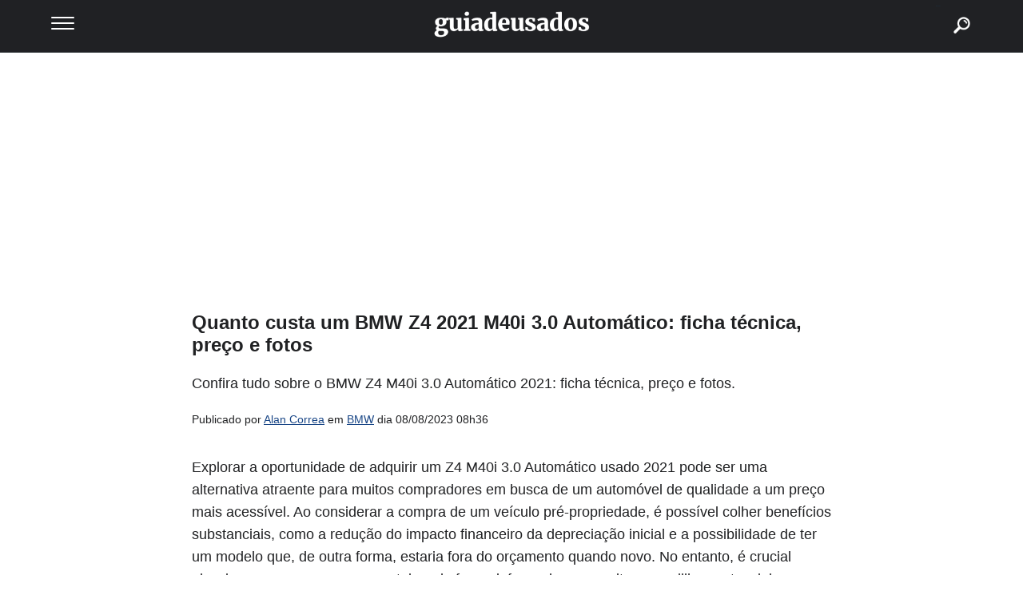

--- FILE ---
content_type: text/html; charset=UTF-8
request_url: https://guiadeusados.com.br/quanto-custa-um-bmw-z4-2021-m40i-3-0-automatico-ficha-tecnica-preco-e-fotos.html
body_size: 15080
content:


<!doctype html>
<html lang="pt-BR"><head>
    <meta charset="utf-8">
    
            
     <title>Quanto custa um BMW Z4 2021 M40i 3.0 Automático: ficha técnica, preço e fotos | Guia de usados - por Alan Correa</title>  
    
    <meta name="viewport" content="width=device-width, initial-scale=1">
    
    <link rel="apple-touch-icon" sizes="180x180" href="/mais/icones/apple-touch-icon.png">
	<link rel="icon" type="image/png" sizes="32x32" href="/mais/icones/favicon-32x32.png">
	<link rel="icon" type="image/png" sizes="16x16" href="/mais/icones/favicon-16x16.png">
	<link rel="icon" type="image/png" sizes="150x150" href="/mais/icones/150.png">
	<link rel="icon" href="/mais/icones/150.png">
	<link rel="manifest" href="/mais/icones/site.webmanifest">
	<link rel="mask-icon" href="/mais/icones/safari-pinned-tab.svg" color="#5bbad5">
	<link rel="shortcut icon" href="/mais/icones/favicon.ico">
	<meta name="msapplication-TileColor" content="#da532c">
	<meta name="msapplication-config" content="/mais/icones/browserconfig.xml">
	<meta name="theme-color" content="#1f4c98">
    
    <link rel="canonical" href="https://guiadeusados.com.br/quanto-custa-um-bmw-z4-2021-m40i-3-0-automatico-ficha-tecnica-preco-e-fotos.html" />
        
       
    <meta name="description" content="Confira tudo sobre o BMW Z4 M40i 3.0 Automático 2021: ficha técnica, preço e fotos.">
    <meta name="robots" content="max-image-preview:large">

    <meta name="robots" content="max-snippet:-1">
    <meta name="robots" content="max-video-preview:-1">
    <meta name="googlebot-news" content="index,follow,max-snippet:-1">
    <meta name="googlebot-image" content="index,follow,max-image-preview:large">
    <meta name="googlebot-smartphone" content="index,follow,max-snippet:-1,max-image-preview:large,max-video-preview:-1">
	<meta name="googlebot-desktop" content="index,follow,max-snippet:-1,max-image-preview:large,max-video-preview:-1">
	<meta name="googlebot-extended" content="allow">



    
    <meta name="google-adsense-account" content="ca-pub-6987853557141762">
    
    <meta property="og:title" content="Quanto custa um BMW Z4 2021 M40i 3.0 Automático: ficha técnica, preço e fotos"/> 
    <meta property="og:url" content="https://guiadeusados.com.br/quanto-custa-um-bmw-z4-2021-m40i-3-0-automatico-ficha-tecnica-preco-e-fotos.html"/> 
    <meta property="og:image" content="https://guiadeusados.com.br/wp-content/uploads/imgext/quanto_custa_um_bmw_z4_2021_m40i_3_0_automatico_ficha_tecnica_preco_e_fotosfoto_2023-08-08-11-36-28_246195395332921_guia-de-usados.webp"/> 
    <meta property="og:type" content="article"/> 
    <meta property="og:site_name" content="Guia de usados"/>
    
        
    
    
    <meta name="twitter:card" content="summary_large_image">
	<meta name="twitter:title" content="Quanto custa um BMW Z4 2021 M40i 3.0 Automático: ficha técnica, preço e fotos">
	<meta name="twitter:description" content="Confira tudo sobre o BMW Z4 M40i 3.0 Automático 2021: ficha técnica, preço e fotos.">
	<meta name="twitter:image" content="https://guiadeusados.com.br/wp-content/uploads/imgext/quanto_custa_um_bmw_z4_2021_m40i_3_0_automatico_ficha_tecnica_preco_e_fotosfoto_2023-08-08-11-36-28_246195395332921_guia-de-usados.webp">

    
    <link rel="alternate" type="application/rss+xml" href="https://guiadeusados.com.br/feed">
    
    <link rel="preconnect" href="https://i.ytimg.com">
    
    <link rel="amphtml" href="https://guiadeusados.com.br/quanto-custa-um-bmw-z4-2021-m40i-3-0-automatico-ficha-tecnica-preco-e-fotos.html?tipo=amp" />

           
    <style>
		body {color: #202123; padding:0 0 100px 0; margin: 0; background:#FFF; font-family: -apple-system, BlinkMacSystemFont, "Segoe UI", Roboto, "Helvetica Neue", Arial, sans-serif; }
		
		nav { width: 90%; float: left; display: block; position: fixed; padding: 0 5% 0 5%; top: 0; left: 0; height: 65px; border-bottom: 1px solid #3c4043; background: #202124; z-index: 9999;}

		#menuToggle { display: flex; flex-direction: column; position: relative; top: 21px; left: 0; z-index: 1; max-width: 500px; -webkit-user-select: none; user-select: none; }

		#menuToggle input { display: flex; width: 40px; height: 32px; position: absolute; cursor: pointer; opacity: 0; z-index: 2; }

		#menuToggle span { display: flex; width: 29px; height: 2px; margin-bottom: 5px; position: relative; background: #ffffff; border-radius: 3px; z-index: 1; transform-origin: 5px 0px; transition: transform 0.5s cubic-bezier(0.77,0.2,0.05,1.0), background 0.5s cubic-bezier(0.77,0.2,0.05,1.0), opacity 0.55s ease; }

		#menuToggle span:first-child { transform-origin: 0% 0%; }

		#menuToggle span:nth-last-child(2) { transform-origin: 0% 100%; }

		#menuToggle input:checked ~ span { opacity: 1; transform: rotate(45deg) translate(-3px, -1px); background: #36383F; }

		#menuToggle input:checked ~ span:nth-last-child(3) { opacity: 0; transform: rotate(0deg) scale(0.2, 0.2); }

		#menuToggle input:checked ~ span:nth-last-child(2) { transform: rotate(-45deg) translate(0, -1px); }

		#menu { position: fixed; width: 180px; height: 400px; box-shadow: 0 0 10px #85888C; margin: -50px 0 0 -50px; padding: 50px; padding-top: 125px; background-color: #FFF; -webkit-font-smoothing: antialiased; transform-origin: 0% 0%; transform: translate(-150%, 0); transition: transform 0.5s cubic-bezier(0.77,0.2,0.05,1.0); }

		#menu li { padding: 10px 0; transition-delay: 2s; }

		#menuToggle input:checked ~ ul { transform: none; } 
		
		a, a:visited {color: #194686;}		
		
		.ologo {width: 300px; position: absolute; top: 5px; left: 50%; margin: 0 0 0 -150px; overflow: hidden;}
		.ologo img {width: 100%; height: auto; float: left; display: block; margin: 0;}
		
		.searchb {width:50px; height:50px; float:right; right: 5%; display:block; position: absolute;  z-index: 99999;}
		.searchb a {width:50px; height:50px; float: left; display: block; text-decoration: none; background:url(https://carro.blog.br/wp-content/uploads/2024/12/icon-busca-png.webp) right center no-repeat; font-size:1px; color:#155d97; background-size:70% auto; margin:7px 5px 5px 5px;}
		
		.site {width: 90%; max-width: 800px; margin: 80px auto;}
		.site a, .site a:visited, .site ul a, .site ul a:visited, .site ol a, .site ol a:visited {color: #194686;}
		
		.site2 {width: 100%; float: left; display: block; margin: 0}
		
		.aimgp {width: 100%; float: left; display: block; margin: 0;}
		.aimgp img {width: 100%; height: auto; float: left; display: block; margin: 0; padding: 0;}
		
		.sitecont {width: 100%; float: left; display: block; margin: 0;}
		.sitecont img {width: 100%; height: auto; float: left; display: block; margin: 0; padding: 0;}
		
		.sitecont ul {width:90%; float:left; display:block; margin:10px 5% 10px 5%; padding: 0;}
		.sitecont ul li {width:100%; float:left; list-style: disc inside; margin:5px 0 15px 0;}
		.sitecont ol {width:90%; float:left; display:block; margin:10px 5% 10px 5%; padding: 0;}
		.sitecont ol li {width:100%; float:left; list-style: decimal-leading-zero inside; margin:5px 0 15px 0;}
		
		.sitecont h2 {width:100%; float:left; display:block; margin:15px 0 10px 0; padding: 0; font-size: 22px}
		.sitecont h3 {width:100%; float:left; display:block; margin:15px 0 10px 0; padding: 0; font-size: 18px}
		.sitecont h4 {width:100%; float:left; display:block; margin:15px 0 10px 0; padding: 0; font-size: 14px}
		.sitecont p {width:100%; float:left; display:block; margin:15px 0 10px 0; padding: 0; font-size: 18px; line-height: 28px; overflow: hidden;}
		
		.sitecont blockquote {width: 96%; float: left; display: block; border-top: 1px solid #617fbe; border-bottom: 1px solid #617fbe; padding: 10px 2%; margin: 30px 0; font-weight: bold; font-size: 20px;} 
		
		.sitecont .oresumo {width: 90%; height: auto; min-height: 180px;  contain: layout style paint; float: left; display: block; margin: 20px 0 30px 0; border-left: 5px solid #212121; padding: 20px 4% 10px 5%;}
		.sitecont .oresumo, .sitecont .oresumo * { font-size: 17px; line-height: 25px; }
		.sitecont .oresumo span img {display: none;}
		.sitecont .oresumo ul { margin: 0; padding: 0; }
		.sitecont .oresumo li { min-height: 22px; }
		.oresumo span[itemprop="name"] {display: none;}
		.oresumo img[itemprop="image"] {display: none;}
		.oresumo span[itemprop="offers"] {display: none;}
		.oresumo .some {display: none;} 
		
		.sitecont img {max-width: 99%; height: auto; float: left; display: block; margin:30px 0 0 0; padding: 0; border-radius:10px 10px 10px 0; box-shadow: rgba(0, 0, 0, 0.15) 0px 3px 3px 0px; border: 1px solid #000;}
		.sitecont figcaption {width: 94%; background: #FFF; background-image: linear-gradient(to right, #ccc , #FFF); float: left; display: block; padding: 10px 3%; margin: 0 0 30px 0; font-size: 14px; border-left: 2px solid #000; border-radius:0 0 0 10px; overflow: hidden;}

		.sitecont amp-video {max-width: 100%; aspect-ratio: 16 / 9; height: auto; margin:10px 0 10px; padding: 0; background: #000;}
		.sitecont amp-youtube {max-width: 100%; aspect-ratio: 16 / 9; height: auto; margin:10px 0 10px; padding: 0; background: #000; border-radius: 10px; overflow: hidden;}
		.sitecont iframe {width: 100%; max-width: 100%; aspect-ratio: 16 / 9; height: auto; margin:0; padding: 0; background: #000; overflow: hidden;}
		.sitecont .liteyt {border-radius: 10px; overflow: hidden;}
		
		
		.boxvideo {width: 90%; max-width: 800px; margin: 80px auto;}
		
		/*.itemimg video { width: 100%; aspect-ratio: 16 / 9; height: auto; float: left; display: block; margin: 40px 0 30px 0 !important; border-radius: 10px; padding: 0; object-fit: cover; max-width: 100%; }*/
		.itemimg video { width: 100%; height: auto; float: left; display: block; margin: 40px 0 30px 0 !important; border-radius: 10px; padding: 0; object-fit: cover; max-width: 100%; }
		
		.instagram-media { float: left !important; display: block !important; width: 100% !important; max-width: 800px !important; margin: 40px auto 10px !important; aspect-ratio: 9/16 !important; overflow: hidden !important; background: #000 !important; border-radius: 10px !important; } 
		.instagram-media * { overflow: hidden !important; max-width: 100% !important; height: auto !important; box-sizing: border-box !important; } 
		.instagram-media > div { overflow: hidden !important; max-width: 100% !important; width: 100% !important; height: 100% !important; position: absolute !important; top: 0; left: 0; right: 0; bottom: 0; margin: 0 !important; } 
		.instagram-media iframe, .instagram-media blockquote { border: none !important; box-shadow: none !important; margin: 0 !important; }

		
		.site2 h1 {width: 100%; float: left; display: block; margin: 20px 0; font-size: 24px; }
		
		.res {width: 100%; float: left; display: block; margin: 0 0 20px 0; font-size: 18px; line-height: 28px;}
		
		.infoc {width: 100%; float: left; display: block; margin: 0 0 20px 0; font-size: 14px; line-height: 22px;}
		
		.linkroda {width: 100%; float: left; display: block; margin: 25px 0 20px 0; padding: 20px 0 0 0; border-top: 1px solid #CCC; text-align: right; font-size: 12px;}
		.linkroda a {text-decoration: underline; color: #194686;}
		
		.footer {width: 100%; float: left; display: block; margin: 50px 0 160px 0; padding: 30px 0; font-size: 16px; text-align: center; color: #000; background: #CCC;}
		
		.relacionadosbox {width: 100%; max-width: 350px; margin: 0 auto;}
		.relacionados {width: 100%; float: left; display: block; margin: 40px 0;}
		
		.osrelaitem {width: 90%; float: left; display: block; padding: 20px 5% 20px 5%; margin: 0 0 30px 0; box-shadow: 0 0 0 1px #3c4043; border-radius:10px;}
		.osrelatitu {width: 65%; float: left; display: block; margin: 0 2% 0 0;}
		.osrelatitu a {font-size: 16px;}
		.osrelaimg {width: 30%; max-height: 60px; float: left; display: block; margin:0; overflow: hidden; border-radius:10px;}
		.osrelaimg img {width: 100%; height: auto; float: left; padding: 0; margin: -30px 0 0 0;}
		.boxnormal .osrelaimg {width: 30%; max-height: 60px; float: left; display: block; margin:0; overflow: hidden; border-radius:10px;}
		.boxnormal .osrelaimg img {width: 100%; height: auto; float: left; padding: 0; margin:0;}
		
		.osrelaitemmeio {width: 100%; float: left; display: block; padding: 0; margin: 20px 0 20px 0; box-shadow: 0 0 0 1px #3c4043; border-radius:10px; overflow: hidden; background: #FFF}
		.titmeio {width: 100%; float: left; display: block; background: #ff6600; color: #FFF; text-align: center; font-weight: bold; text-transform: uppercase; font-size: 24px; padding: 10px 0; margin: 0 0 20px 0}
		.osrelatitumeio {width: 55%; float: left; display: block; margin: 0 5% 15px 0;}
		.osrelatitumeio a {font-size: 18px; line-height: 24px; color: #194686 !important; font-weight: bold;}
		.osrelaimgmeio {width: 30%; max-height: 120px; float: left; display: block; margin:0 5% 20px 5%; overflow: hidden; border-radius:10px;}
		.osrelaimgmeio img {width: 100%; height: auto; float: left; padding: 0; margin: 0;} 
		
		.siteads {width:100%; float:left; display:block; margin:20px 0; text-align:center; padding:0;}
		.siteads2a {max-width: 600px; min-height: 250px; text-align: center; margin: 0 auto 0 auto;}
		
		.siteadsv2 {width:100%; float:left; display:block; margin:20px 0; text-align:center; padding:0;}
		.siteads2av2 {max-width: 600px; margin: 0 auto 0 auto;}
		
		.obtn1 {width:100%; float:left; display:block; padding: 20px 0; margin: 30px 0; box-shadow: 0 0 0 1px #3c4043; border-radius:10px;}
		.obtn2 {width:90%; float:left; display:block; margin:10px 5%; text-align:center;}
		.obtn2 a, .obtn2 a:visited {width:100%; float:left; display:block; padding:10px 0; background: #1868DC; color:#FFF; text-decoration:none; border-radius: 5px; box-shadow: 0 1px 3px rgba(0,0,0,0.12), 0 1px 2px rgba(0,0,0,0.24); transition: all 0.3s cubic-bezier(.25,.8,.25,1); overflow:hidden;}
		
		.obtn3 {width:90%; float:left; display:block; margin:10px 5%; text-align:center;}
		/*.obtn3 a, .obtn3 a:visited {width:100%; float:left; display:block; padding:10px 0; background: #25D366; color:#000; text-decoration:none; border-radius: 5px; box-shadow: 0 1px 3px rgba(0,0,0,0.12), 0 1px 2px rgba(0,0,0,0.24); transition: all 0.3s cubic-bezier(.25,.8,.25,1); overflow:hidden;}*/
		.obtn3 a, .obtn3 a:visited {width:100%; float:left; display:block; padding:10px 0; background: #d2122e; color:#FFF; text-decoration:none; border-radius: 5px; box-shadow: 0 1px 3px rgba(0,0,0,0.12), 0 1px 2px rgba(0,0,0,0.24); transition: all 0.3s cubic-bezier(.25,.8,.25,1); overflow:hidden;}
		
		.oautor {width: 100%; float: left; display: block; margin: 20px 0; padding: 20px 0 0 0; border-top: 1px solid #3c4043;}
		.oautorfoto {width: 20%; float: left; display: block; margin: 0; border-radius: 100px; overflow: hidden;}
		.oautorfoto img {width: 100%; float: left; display: block; margin: 0; padding: 0;}
		.oautorinfos {width: 65%; float: left; display: block; margin: 0 0 0 5%;}
		.oautornome {width: 100%; float: left; display: block; margin: 0 0 10px 0; font-size: 22px; }
		.oautordesc {width: 100%; float: left; display: block; margin: 0 0 10px 0; font-size: 14px; color: #212121;}
		
		
		
		.htmlddestaque {width: 100%; float: left; display: block; margin: 30px 0;}
		.htmlddestaque iframe {width: 100%; aspect-ratio: 16 / 9; height: auto; float: left; display: block;}
		
		.htmlddestaque ul {width:90%; float:left; display:block; margin:10px 5% 10px 5%; padding: 0;}
		.htmlddestaque ul li {width:100%; float:left; list-style: disc inside; margin:15px 0 15px 0;}
		.htmlddestaque a {color: #194686; font-size: 18px;}
		
		.imgddestaque {width: 100%; float: left; display: block; margin: 30px 0; overflow: hidden; border-radius:10px 10px 10px 10px; box-shadow: rgba(0, 0, 0, 0.15) 0px 3px 3px 0px; border: 1px solid #000;}
		.imgddestaque img {max-width: 100%; min-width: 100%; height: auto; float: left; display: block; margin:0 0 0 0; padding: 0;}
		
		/* Box de Destaques - Estilo Discover */
		.destaques-box { width: 98%; float: left; display: block; background-color: #fff8e1; border: 2px solid #ffecb3; border-radius: 10px; padding: 20px 2%; margin: 30px 0 0 0; box-shadow: 0 4px 6px rgba(0,0,0,0.02); }

		.titu-destaque { font-size: 18px; font-weight: 800; color: #ff6f00; text-transform: uppercase; margin-bottom: 15px; border-bottom: 2px solid #ffe0b2; padding-bottom: 5px; }

		.destaques-box ul { list-style: none; padding: 0; margin: 0; }

		.destaques-box li { margin-bottom: 12px; border-bottom: 1px dashed #ffe0b2; padding-bottom: 8px; }

		.destaques-box li:last-child { border-bottom: none; }

		.destaques-box a { text-decoration: none; color: #194686 !important; font-weight: 600; font-size: 16px; display: block; transition: color 0.2s; white-space: nowrap; overflow: hidden; text-overflow: ellipsis; }

		.destaques-box a:hover { color: #d84315; }

		.seta { margin-right: 5px; }
		
		table { width: 100%; border-collapse: collapse; margin-bottom: 1.5rem; font-family: "Segoe UI", Roboto, Arial, sans-serif; font-size: 15px; line-height: 1.4; background-color: #fff; box-shadow: 0 1px 3px rgba(0,0,0,0.08); border-radius: 8px; overflow: hidden; }

		th { background-color: #f5f7fa; color: #333; text-align: left; font-weight: 600; padding: 10px 14px; width: 40%; border-bottom: 1px solid #e1e5ea; vertical-align: top; }

		td { padding: 10px 14px; border-bottom: 1px solid #e1e5ea; color: #444; }

		tr:last-child th, tr:last-child td { border-bottom: none; }
		
		#itenscat {width: 20%;}
		#compcar1 {width: 40%;}
		#compcar2 {width: 40%;}


		@media (max-width: 768px) {
		table, thead, tbody, tr, th, td { display: block; }

		table { box-shadow: none; border-radius: 0; }

		tr { margin-bottom: 12px; border: 1px solid #e1e5ea; border-radius: 6px; overflow: hidden; }

		th { background-color: #f5f5f5; border-bottom: 1px solid #ddd; padding: 10px; width: 100%; font-size: 14px; }

		td { padding: 10px; font-size: 14px; border-bottom: none; background: #fff; }

		tr td::before { content: attr(data-label); display: block; font-weight: 600; color: #555; margin-bottom: 4px; }
			
		}
		
		#ficha-oculta { display: block; overflow: hidden; max-height: 0; opacity: 0; transition: max-height 1.5s ease-in-out, opacity 1s ease-in-out; }
		#ficha-oculta.escondex-visivel { float: left; display: block; max-height: 88000px !important; opacity: 1 !important; } 
		.escondex-wrap { width: 100%; float: left; margin-top: -100px; height: 80px; z-index: 99; background: linear-gradient(2deg, rgba(42, 123, 155, 1) 0%, rgba(87, 199, 133, 1) 12%, rgba(237, 221, 83, 0) 57%); display: flex; align-items: flex-end; justify-content: center; pointer-events: none; border-bottom: 5px solid #15273f; transition: opacity 0.5s ease; }
		.btn-escondex { pointer-events: auto; background-color: #1967D2; color: #FFF; border: 1px solid #1967D2; font-family: Roboto, Arial, sans-serif; font-size: 22px; font-weight: 500; padding: 10px 30px; border-radius: 50px; cursor: pointer; box-shadow: 0 2px 5px rgba(0,0,0,0.2); transition: all 0.2s; }
		.btn-escondex:hover { background-color: #174EA6; box-shadow: 0 4px 8px rgba(0,0,0,0.2); transform: translateY(-1px); }
		
		.xoads {width: 100%; float: left; display: block; margin: 20px 0 50px 0; padding: 20px 0; border-top: 1px solid #ccc; border-bottom: 1px solid #ccc; text-align: center;}
	  
	</style>
             
            
    <script type="application/ld+json">
	{
	  "@context": "https://schema.org",
	  "@type": "NewsArticle",
	  "headline": "Quanto custa um BMW Z4 2021 M40i 3.0 Automático: ficha técnica, preço e fotos",
	  "description": "Confira tudo sobre o BMW Z4 M40i 3.0 Automático 2021: ficha técnica, preço e fotos.",
	  "isAccessibleForFree": true,
	  "url": "https://guiadeusados.com.br/quanto-custa-um-bmw-z4-2021-m40i-3-0-automatico-ficha-tecnica-preco-e-fotos.html",
	  "author": {
		"@type": "Person",
		"name": "Alan Correa",
		"url": "https://guiadeusados.com.br/author/alan-correa"
	  },
	  "publisher": {
		"@type": "Organization",
		"name": "Guia de usados",
		"logo": {
		  "@type": "ImageObject",
		  "url": "https://guiadeusados.com.br/plus/icones/512.png",
		  "width": 512,
		  "height": 512
		}
	  },
	  "mainEntityOfPage": {
		"@type": "WebPage",
		"@id": "https://guiadeusados.com.br/quanto-custa-um-bmw-z4-2021-m40i-3-0-automatico-ficha-tecnica-preco-e-fotos.html"
	  },
	  "datePublished": "2023-08-08T08:36:28-03:00",
	  "dateModified": "2023-08-08T08:36:28-03:00",
	  "image": {
		"@type": "ImageObject",
		"url": "https://guiadeusados.com.br/wp-content/uploads/imgext/quanto_custa_um_bmw_z4_2021_m40i_3_0_automatico_ficha_tecnica_preco_e_fotosfoto_2023-08-08-11-36-28_246195395332921_guia-de-usados.webp",
		"width": 1113,
		"height": 626	  }
	  	  	  	}
	</script>

	




    
    <!--<script> window.addEventListener("load", function () { var s = document.createElement("script"); s.src = "https://news.google.com/swg/js/v1/swg-basic.js"; s.type = "application/javascript"; s.async = true; s.onload = function () { (self.SWG_BASIC = self.SWG_BASIC || []).push(function (basicSubscriptions) { basicSubscriptions.init({ type: "NewsArticle", isPartOfType: ["Product"], isPartOfProductId: "CAownLbXCw:openaccess", clientOptions: { theme: "light", lang: "pt-BR" }, }); }); }; document.body.appendChild(s); }); </script>-->
    
        
    <!--<script async src="https://www.googletagmanager.com/gtag/js?id=G-JY1T5NXYVQ"></script>
	<script>
	window.dataLayer = window.dataLayer || [];
	function gtag(){dataLayer.push(arguments);}
	gtag('js', new Date());
	gtag('config', 'G-JY1T5NXYVQ');
	</script> -->
    
    <!--<script type="module"> document.addEventListener("DOMContentLoaded", () => { const script = document.createElement("script"); script.type = "module"; script.async = true; script.src = "https://cdn.jsdelivr.net/npm/lite-youtube-embed@0.1.0/src/lite-yt-embed.js"; document.body.appendChild(script); }); </script>-->
    <!--<script async defer type="module" src="https://cdn.jsdelivr.net/npm/lite-youtube-embed@0.1.0/src/lite-yt-embed.js"></script>-->
	<style> lite-youtube { background-color: #000; position: relative; display: block; contain: content; background-position: center center; background-size: cover; cursor: pointer; max-width: 720px; } /* gradient */ lite-youtube::before { content: ''; display: block; position: absolute; top: 0; background-image: url([data-uri]); background-position: top; background-repeat: repeat-x; height: 60px; padding-bottom: 50px; width: 100%; transition: all 0.2s cubic-bezier(0, 0, 0.2, 1); } /* responsive iframe with a 16:9 aspect ratio thanks https://css-tricks.com/responsive-iframes/ */ lite-youtube::after { content: ""; display: block; padding-bottom: calc(100% / (16 / 9)); } lite-youtube > iframe { width: 100%; height: 100%; position: absolute; top: 0; left: 0; } /* play button */ lite-youtube > .lty-playbtn { width: 68px; height: 48px; position: absolute; transform: translate3d(-50%, -50%, 0); top: 50%; left: 50%; z-index: 1; /* YT's actual play button svg */ background-image: url('data:image/svg+xml;utf8,<svg xmlns="http://www.w3.org/2000/svg" version="1.1" viewBox="0 0 68 48"><path fill="%23f00" fill-opacity="0.8" d="M66.52,7.74c-0.78-2.93-2.49-5.41-5.42-6.19C55.79,.13,34,0,34,0S12.21,.13,6.9,1.55 C3.97,2.33,2.27,4.81,1.48,7.74C0.06,13.05,0,24,0,24s0.06,10.95,1.48,16.26c0.78,2.93,2.49,5.41,5.42,6.19 C12.21,47.87,34,48,34,48s21.79-0.13,27.1-1.55c2.93-0.78,4.64-3.26,5.42-6.19C67.94,34.95,68,24,68,24S67.94,13.05,66.52,7.74z"></path><path d="M 45,24 27,14 27,34" fill="%23fff"></path></svg>'); filter: grayscale(100%); transition: filter .1s cubic-bezier(0, 0, 0.2, 1); } lite-youtube:hover > .lty-playbtn { filter: none; } /* Post-click styles */ lite-youtube.lyt-activated { cursor: unset; } lite-youtube.lyt-activated::before, lite-youtube.lyt-activated > .lty-playbtn { opacity: 0; pointer-events: none; } </style>
    
         
  </head>
  <body>
          
  <nav role="navigation">
	<div class="ologo"><a href="/" > 
		<!--<img loading="lazy" decoding="async" src="https://guiadeusados.com.br/wp-content/uploads/2025/11/guiadeusados.webp" alt="Guia de usados" width="500" height="83" srcset="https://guiadeusados.com.br/wp-content/uploads/2025/11/guiadeusados.webp 900w, https://guiadeusados.com.br/wp-content/uploads/2025/11/guiadeusados-500x83.webp 350w, https://guiadeusados.com.br/wp-content/uploads/2025/11/guiadeusados-150x25.webp 150w" sizes="(max-width: 900px) 100vw, 900px">-->
		<img loading="lazy" decoding="async" src="https://guiadeusados.com.br/wp-content/uploads/2025/11/guiadeusados.webp" alt="Guia de usados" width="500" height="83" srcset=" https://guiadeusados.com.br/wp-content/uploads/2025/11/guiadeusados-150x25.webp 150w, https://guiadeusados.com.br/wp-content/uploads/2025/11/guiadeusados-500x83.webp 350w, https://guiadeusados.com.br/wp-content/uploads/2025/11/guiadeusados.webp 900w " sizes="(max-width: 480px) 60vw, (max-width: 768px) 300px, 300px" >
	</a></div>
	<div class="searchb"><a href="/?tipo=busca" aria-label="Buscar no site">buscar</a></div>
	<div id="menuToggle">
	  <input type="checkbox" name="omenu" aria-label="Abrir Menu Principal" />
		<span></span>
		<span></span>
		<span></span>
	<ul id="menu">
	  <li><a href="/">Home</a></li>
	  <li><a href="https://guiadeusados.com.br/guia-de-usados-seu-portal-completo-para-comprar-e-vender-carros-usados.html">Sobre</a></li>
	  <li><a href="/montadoras">Montadoras</a></li>
	  <li><a href="/mais">Web Stories</a></li>
	  <li><a href="https://guiadeusados.com.br/politica-de-privacidade.html">Política de Privacidade</a></li>
	  <li><a href="https://guiadeusados.com.br/contato.html" target="_blank">Contato</a></li>
	</ul>
	</div>
</nav>
  
  
  	  
  	<div class="site" role="main">	
	<div class="site2">	
 		
				<div class="siteads"><div class="siteads2a">
			<!-- materias topo carro.blog.br 02102024 --> <ins class="adsbygoogle" style="display:block" data-ad-client="ca-pub-6987853557141762" data-ad-slot="8167664086" data-ad-format="auto" data-full-width-responsive="true"></ins> <script> (adsbygoogle = window.adsbygoogle || []).push({}); </script>
		</div></div> 
		  		
	  <div class="sitetit"><h1 class="entry-title" itemprop="name">Quanto custa um BMW Z4 2021 M40i 3.0 Automático: ficha técnica, preço e fotos</h1></div>
	  
	  	  
	  
	  
	  <div class="res">Confira tudo sobre o BMW Z4 M40i 3.0 Automático 2021: ficha técnica, preço e fotos.</div>
	  
	  <div class="infoc" itemscope itemtype="http://schema.org/Article">
		Publicado por <a href="/author/alan-correa" target="_blank" itemprop="author">Alan Correa</a> em <a href="https://guiadeusados.com.br/bmw">BMW</a> dia 
		<time itemprop="datePublished" datetime="2023-08-08T08:36:28-03:00">
			08/08/2023 08h36		</time>
					</div>

	  <!--<div class="aimgp"><img fetchpriority="low" src="https://guiadeusados.com.br/wp-content/uploads/imgext/quanto_custa_um_bmw_z4_2021_m40i_3_0_automatico_ficha_tecnica_preco_e_fotosfoto_2023-08-08-11-36-28_246195395332921_guia-de-usados.webp"  alt="Quanto custa um BMW Z4 2021 M40i 3.0 Automático: ficha técnica, preço e fotos" width="1113" height="626"></div>-->
 	  
  	  <div class="sitecont">
  	  		  
	  	<!--<div class="destaques-box">
			<div class="titu-destaque">⚡ Destaques de hoje</div>
			<ul>
										<li>
							<a href="https://guiadeusados.com.br/web-stories/toyota-etios-2017-tabela-fipe" target="_self" title="Toyota Etios 2017 tabela fipe">
								<span class="seta">👉</span> Toyota Etios 2017 tabela fipe							</a>
						</li>
											<li>
							<a href="https://guiadeusados.com.br/web-stories/qual-o-consumo-do-onix-1-0-joy-2019" target="_self" title="Qual o consumo do Onix 1.0 joy 2019?">
								<span class="seta">👉</span> Qual o consumo do Onix 1.0 joy 2019?							</a>
						</li>
											<li>
							<a href="https://guiadeusados.com.br/web-stories/fiat-palio-attractive-1-4-2014-ficha-tecnica-consumo-e-preco" target="_self" title="Fiat Palio Attractive 1.4 2014: Ficha técnica, consumo e preço">
								<span class="seta">👉</span> Fiat Palio Attractive 1.4 2014: Ficha técnica, consumo e preço							</a>
						</li>
											<li>
							<a href="https://guiadeusados.com.br/web-stories/stepway-1-6-2015-o-suv-de-r-41-mil-que-ignora-buracos-e-manutencao" target="_self" title="Stepway 1.6 2015: O SUV de R$ 41 mil que ignora buracos e manutenção">
								<span class="seta">👉</span> Stepway 1.6 2015: O SUV de R$ 41 mil que ignora buracos e manutenção							</a>
						</li>
											<li>
							<a href="https://guiadeusados.com.br/web-stories/qual-o-valor-de-um-fiat-palio-fire-1-0-2015" target="_self" title="Qual o valor de um Fiat Palio Fire 1.0 2015?">
								<span class="seta">👉</span> Qual o valor de um Fiat Palio Fire 1.0 2015?							</a>
						</li>
											<li>
							<a href="https://guiadeusados.com.br/web-stories/ecosport-freestyle-1-5-2018-faz-128-km-l-na-estrada-veja-ficha" target="_self" title="EcoSport Freestyle 1.5 2018 faz 12,8 km/l na estrada? Veja ficha">
								<span class="seta">👉</span> EcoSport Freestyle 1.5 2018 faz 12,8 km/l na estrada? Veja ficha							</a>
						</li>
								</ul>
		</div>-->
 	  	
    	    	
  	  	<p>Explorar a oportunidade de adquirir um Z4 M40i 3.0 Automático usado 2021 pode ser uma alternativa atraente para muitos compradores em busca de um automóvel de qualidade a um preço mais acessível. Ao considerar a compra de um veículo pré-propriedade, é possível colher benefícios substanciais, como a redução do impacto financeiro da depreciação inicial e a possibilidade de ter um modelo que, de outra forma, estaria fora do orçamento quando novo. No entanto, é crucial abordar esse processo com cautela e de forma informada, para evitar armadilhas potenciais e garantir que a escolha seja realmente vantajosa.</p>
<p>Apesar das vantagens econômicas que um Z4 M40i 3.0 Automático usado 2021 pode oferecer, os compradores devem estar cientes dos desafios inerentes à compra de um veículo já utilizado. É essencial realizar uma inspeção minuciosa para identificar qualquer desgaste ou danos ocultos, bem como obter um histórico detalhado do veículo para entender melhor sua procedência e possíveis problemas passados. Além disso, negociar com o vendedor de forma estratégica é fundamental para garantir um preço justo e equitativo. Ao pesar prós e contras, é possível fazer uma escolha bem informada e aproveitar todos os benefícios que um Z4 M40i 3.0 Automático usado 2021 pode oferecer.</p>
<h2>Ficha técnica</h2>
<img decoding="async" src="https://guiadeusados.com.br/wp-content/uploads/imgext/quanto_custa_um_bmw_z4_2021_m40i_3_0_automatico_ficha_tecnica_preco_e_fotosfoto_2023-08-08-11-36-28_246195395332921_guia-de-usados.webp" alt="Z4 M40i 3.0 Automático" /><figcaption id="caption-attachment-40" class="wp-caption-text">Z4 M40i 3.0 Automático</figcaption>
<h3>Motorização</h3>
<ul>
<li>Motorização: 3.0</li>
<li>Combustível: Gasolina</li>
<li>Potência (cv): 340 (G)</li>
<li>Torque (kgf.m): 51.0 (G)</li>
<li>Velocidade máxima (km/h): 250</li>
<li>Tempo 0-100 (s): 4.5 (G)</li>
<li>Consumo cidade (km/l): 6.5 (G)</li>
<li>Consumo estrada (km/l): 11 (G)</li>
<li>Câmbio: N/C</li>
<li>Tração: Traseira</li>
<li>Direção: Eletro-hidráulica</li>
<li>Suspensão dianteira: Suspensão tipo McPherson, roda tipo independente e molas helicoidal</li>
<li>Suspensão traseira: Suspensão tipo multibraço, roda tipo independente e mola helicoidal</li>
<li>Freios dianteiros: Dois freios à disco ventilados</li>
<li>Freios traseiros: Dois freios à disco ventilados</li>
</ul>
<h3>Dimensões</h3>
<ul>
<li>Altura (mm): 1304</li>
<li>Largura (mm): 1864</li>
<li>Comprimento (mm): 4324</li>
<li>Peso (kg): 1535</li>
<li>Tanque (L): 52</li>
<li>Entre-eixos (mm): 2470</li>
<li>Porta-Malas (L): 281</li>
<li>Ocupantes: 2</li>
</ul>
<h3>Segurança</h3>
<ul>
<li>Adaptado para pcd: Não Tem</li>
<li>Airbag central: Não Tem</li>
<li>Airbag de capô: Não Tem</li>
<li>Airbag de joelho: Não Tem</li>
<li>Airbag duplo frontal: Tem</li>
<li>Airbag motorista: Tem</li>
<li>Airbags de cortina: Não Tem</li>
<li>Airbags laterais: Tem</li>
<li>Airbags traseiros: Não Tem</li>
<li>Alarme: Não Tem</li>
<li>Alerta de cinto para condutor: Não Tem</li>
<li>Alerta de cinto para passageiro da primeira fila: Não Tem</li>
<li>Alerta de cinto para todos os ocupantes	: Não Tem</li>
<li>Alerta de mudança de faixa: Não Tem</li>
<li>Alerta de ponto cego: Não Tem</li>
<li>Alerta de tráfego traseiro cruzado: Não Tem</li>
<li>Ancoragem de cadeiras infantis: Não Tem</li>
<li>Apoio de cabeça para passageiros da segunda fileira: Não Tem</li>
<li>Assistente de descida: Não Tem</li>
<li>Assistente de manutenção de faixa: Não Tem</li>
<li>Auto hold: Não Tem</li>
<li>Brake light: Não Tem</li>
<li>Calha de chuva: Não Tem</li>
<li>Cintos três-pontos para todos os ocupantes: Não Tem</li>
<li>Controle de tração: Tem</li>
<li>Controle eletrônico de estabilidade (esc): Não Tem</li>
<li>Distribuição eletrônica de frenagem (ebd): Tem</li>
<li>Faróis com projetor: Não Tem</li>
<li>Freios abs: Tem</li>
<li>Frenagem autônoma de emergência (aeb): Não Tem</li>
<li>Kit visibilidade: Não Tem</li>
<li>Sensor de estacionamento traseiro: Não Tem</li>
<li>Trava multilock: Não Tem</li>
</ul>
<h3>Conforto</h3>
<ul>
<li>7 lugares: Não Tem</li>
<li>Acendimento automático dos faróis: Não Tem</li>
<li>Ar quente: Não Tem</li>
<li>Ar-condicionado: Tem</li>
<li>Banco do motorista com ajuste elétrico: Não Tem</li>
<li>Banco do motorista com aquecimento: Não Tem</li>
<li>Banco do passageiro com ajuste elétrico: Não Tem</li>
<li>Banco traseiro bipartido: Não Tem</li>
<li>Banco traseiro rebatível: Não Tem</li>
<li>Bancos dianteiros com aquecimento: Não Tem</li>
<li>Bloqueio de diferencial: Não Tem</li>
<li>Chave canivete: Não Tem</li>
<li>Chave presencial: Não Tem</li>
<li>Câmbio automático: Tem</li>
<li>Descanso de braço na primeira fileira: Não Tem</li>
<li>Direção elétrica: Tem</li>
<li>Direção hidráulica: Não Tem</li>
<li>Encostos de cabeça no banco traseiro: Não Tem</li>
<li>Estepe integral: Não Tem</li>
<li>Estepe temporário: Não Tem</li>
<li>Kit de reparo emergencial dos pneus: Não Tem</li>
<li>Luz de cortesia no porta-luvas: Não Tem</li>
<li>Luz de cortesia no porta-malas: Não Tem</li>
<li>Partida por botão: Não Tem</li>
<li>Pneus de baixa resistência à rolagem: Não Tem</li>
<li>Pneus de uso misto: Não Tem</li>
<li>Pneus de uso off-road: Não Tem</li>
<li>Pneus run flat: Não Tem</li>
<li>Porta-copos: Não Tem</li>
<li>Regulagem de altura do facho dos faróis: Não Tem</li>
<li>Retrovisor interno com câmera: Não Tem</li>
<li>Retrovisor interno eletrocrômico: Não Tem</li>
<li>Retrovisores com rebatimento elétrico: Não Tem</li>
<li>Retrovisores elétricos: Tem</li>
<li>Saídas de ar-condicionado na segunda fileira: Não Tem</li>
<li>Seta no retrovisor: Não Tem</li>
<li>Travas elétricas: Tem</li>
<li>Tração 4&#215;4 reduzida: Não Tem</li>
<li>Tração dianteira: Não Tem</li>
<li>Tração traseira: Não Tem</li>
<li>Trio elétrico: Não Tem</li>
<li>Vidros elétricos dianteiros antiesmagamento: Não Tem</li>
<li>Vidros elétricos dianteiros one touch: Não Tem</li>
<li>Vidros elétricos traseiros antiesmagamento: Não Tem</li>
<li>Vidros elétricos traseiros one touch: Não Tem</li>
<li>Volante com regulagem de altura: Tem</li>
<li>Volante com regulagem de altura e profundidade: Não Tem</li>
<li>Volante multifuncional: Não Tem</li>
</ul>
<h3>Som</h3>
<ul>
<li>Bluetooth: Não Tem</li>
<li>Cd player: Não Tem</li>
<li>Cd player com mp3: Não Tem</li>
<li>Central multimídia: Tem</li>
<li>Entradas usb: Tem</li>
<li>Mylink: Não Tem</li>
<li>Rádio: Tem</li>
<li>Toca fitas: Não Tem</li>
</ul>
<h3>Bancos</h3>
<ul>
<li>Banco do motorista com regulagem de altura: Não Tem</li>
<li>Bancos de couro: Tem</li>
</ul>
<h3>Janelas</h3>
<ul>
<li>Desembaçador traseiro: Não Tem</li>
<li>Limpador traseiro: Não Tem</li>
<li>Teto solar: Não Tem</li>
<li>Vidros elétricos dianteiros: Tem</li>
<li>Vidros elétricos traseiros: Não Tem</li>
</ul>
<h3>Outros</h3>
<ul>
<li>Aerofólio: Não Tem</li>
<li>Ajuste elétrico dos retrovisores: Não Tem</li>
<li>Android auto: Não Tem</li>
<li>Android auto sem fio: Não Tem</li>
<li>Apple carplay: Não Tem</li>
<li>Apple carplay sem fio: Não Tem</li>
<li>Ar-condicionado digital: Não Tem</li>
<li>Ar-condicionado digital de 2 zonas: Não Tem</li>
<li>Ar-condicionado digital de 3 zonas: Não Tem</li>
<li>Assistente de subida em rampa: Não Tem</li>
<li>Barras longitudinais no teto: Não Tem</li>
<li>Capa de banco: Não Tem</li>
<li>Capota marítima: Não Tem</li>
<li>Carregador de celular por indução: Não Tem</li>
<li>Caçamba de fibra: Não Tem</li>
<li>Cluster digital: Não Tem</li>
<li>Computador de bordo: Tem</li>
<li>Computador de bordo digital: Não Tem</li>
<li>Câmera 360º: Não Tem</li>
<li>Câmera de ré: Não Tem</li>
<li>Entrada usb no banco de trás: Não Tem</li>
<li>Espelhamento de celular: Não Tem</li>
<li>Farol alto automático: Não Tem</li>
<li>Farol de neblina: Não Tem</li>
<li>Faróis de laser: Não Tem</li>
<li>Faróis de led: Não Tem</li>
<li>Faróis de led matrix: Não Tem</li>
<li>Faróis de xenônio: Não Tem</li>
<li>Fixação para cadeirinhas infantis (isofix): Não Tem</li>
<li>Friso lateral: Não Tem</li>
<li>Gps: Não Tem</li>
<li>Kit gnv: Não Tem</li>
<li>Kit multimídia com tv: Não Tem</li>
<li>Lanternas traseiras de led: Não Tem</li>
<li>Leitor de placa: Não Tem</li>
<li>Limitador de velocidade: Não Tem</li>
<li>Luz de condução diurna (drl): Não Tem</li>
<li>Para-choque na cor do veículo: Não Tem</li>
<li>Park assist paralelo: Não Tem</li>
<li>Park assist perpendicular: Não Tem</li>
<li>Piloto automático adaptativo (acc): Tem</li>
<li>Protetor de caçamba: Não Tem</li>
<li>Rodas de aço com calotas: Não Tem</li>
<li>Rodas de liga leve: Tem</li>
<li>Sensor crepuscular: Não Tem</li>
<li>Sensor de chuva: Não Tem</li>
<li>Sensor de estacionamento dianteiro: Tem</li>
<li>Sensor de estacionamento lateral: Não Tem</li>
<li>Sensor de farol: Não Tem</li>
<li>Sistema de conectividade: Não Tem</li>
<li>Start-stop: Não Tem</li>
<li>Teto panorâmico: Não Tem</li>
<li>Tração 4&#215;4: Não Tem</li>
<li>Volante com acabamento em couro: Não Tem</li>
<li>Wi-fi: Não Tem</li>
</ul>
<h2>Preço do Z4 M40i 3.0 Automático 2021</h2>
<p>O Z4 M40i 3.0 Automático é um carro usado que oferece excelente custo-benefício. Se você está considerando adquirir um veículo confiável e econômico, o Z4 M40i 3.0 Automático pode ser uma ótima opção para você. Com um preço aproximado de R$ 471.950, esse carro usado oferece conforto, desempenho e tecnologia para tornar suas viagens mais agradáveis. Seja para uso urbano ou em longas jornadas, o Z4 M40i 3.0 Automático certamente atenderá às suas necessidades. Consulte um revendedor ou particular para obter mais informações sobre esse excelente negócio. Invista em qualidade e faça do Z4 M40i 3.0 Automático usado o seu próximo companheiro de estrada!</p>
  	  	
  	  				<div class="oautor">
				<div class="oautorfoto">
					<img src="https://carro.blog.br/wp-content/uploads/2025/04/alan-correa-1.webp" srcset="https://carro.blog.br/wp-content/uploads/2025/04/alan-correa-1.webp 576w, https://carro.blog.br/wp-content/uploads/2025/04/alan-correa-1-350x350.webp 350w, https://carro.blog.br/wp-content/uploads/2025/04/alan-correa-1-96x96.webp 96w, https://carro.blog.br/wp-content/uploads/2025/04/alan-correa-1-150x150.webp 150w" sizes="(max-width: 120px) 100vw, 120px" width="" height="" decoding="async" loading="lazy" alt="Alan Corrêa" >
				</div> 

				<div class="oautorinfos">
				<div class="oautornome">Alan Correa</div>
				<div class="oautordesc">Jornalista automotivo (MTB: 0075964/SP) e analista de mercado. Especialista em traduzir a engenharia de lançamentos e monitorar a desvalorização de usados. No Carro.Blog.br, assina testes técnicos e guias de compra com foco em durabilidade e custo-benefício.</div>
				<div class="oautorlinks"><a href="/author/alan-correa" target="_blank">Perfil</a> | <a href="https://guiadeusados.com.br/contato.html" target="_blank">Contato</a> | <a href="https://www.instagram.com/carro.blog.br/" target="_blank">Instagram</a> | <a href="https://www.linkedin.com/in/alancorrea/" target="_blank">LinkedIn</a></div>
				</div>
			</div>
		 
  	  	
    	<!--<div class="obtn1">
  	  	<div class="obtn2">
  	  		    			<a target="_blank" href="/?via=rand-2">Veja todas as notícias de hoje</a>
    		 
    	</div>
    	<div class="obtn3">
    		<a target="_blank" href="https://api.whatsapp.com/send?text=Olha isso: Quanto custa um BMW Z4 2021 M40i 3.0 Automático: ficha técnica, preço e fotos - https://guiadeusados.com.br/quanto-custa-um-bmw-z4-2021-m40i-3-0-automatico-ficha-tecnica-preco-e-fotos.html?via=wp">Mandar no Whatsapp</a>
		</div>
    	</div>-->
    	
  
  	  	
	  </div>
   		
   	  <div class="linkroda"><a href="/">Home</a> | <a href="https://guiadeusados.com.br/guia-de-usados-seu-portal-completo-para-comprar-e-vender-carros-usados.html">Sobre</a> | <a href="https://guiadeusados.com.br/contato.html" target="_blank">Reportar Erro</a> | <a href="https://guiadeusados.com.br/politica-de-privacidade.html">Privacidade</a> | <a href="https://guiadeusados.com.br/contato.html" target="_blank">Contato</a></div>
   	  
   	  <div class="relacionadosbox">
   	  <div class="relacionados">
   	     	  	
   	  	   	  
   	  	
			<div class="osrelaitem boxnormal">
				<div class="osrelatitu">
					<a href="https://guiadeusados.com.br/ford-ka-se-plus-1-0-2015-preco-ficha-tecnica-consumo-equipamentos-e-fotos-hatch-economico-no-dia-a-dia-e-com-boa-autonomia-urbana.html?via=materia" aria-label="Ford Ka SE Plus 1.0 2015: Preço, Ficha técnica, Consumo, Equipamentos e Fotos; hatch econômico no dia a dia e com boa autonomia urbana" >Ford Ka SE Plus 1.0 2015: Preço, Ficha técnica, Consumo, Equipamentos e Fotos; hatch econômico no dia a dia e com boa autonomia urbana</a>
				</div>
				<div class="osrelaimg">
					<a href="https://guiadeusados.com.br/ford-ka-se-plus-1-0-2015-preco-ficha-tecnica-consumo-equipamentos-e-fotos-hatch-economico-no-dia-a-dia-e-com-boa-autonomia-urbana.html?via=materia" aria-label="Ford Ka SE Plus 1.0 2015: Preço, Ficha técnica, Consumo, Equipamentos e Fotos; hatch econômico no dia a dia e com boa autonomia urbana" ><img loading="lazy" decoding="async" src="https://guiadeusados.com.br/wp-content/uploads/2026/01/Ford-Ka-SE-Plus-1.0-2015-7-1-350x219.webp" alt="Ford Ka SE Plus 1.0 2015: Preço, Ficha técnica, Consumo, Equipamentos e Fotos; hatch econômico no dia a dia e com boa autonomia urbana" class="not-transparent size-full wp-image-20265" width="350" height="219" srcset="https://guiadeusados.com.br/wp-content/uploads/2026/01/Ford-Ka-SE-Plus-1.0-2015-7-1-350x219.webp 350w" sizes="(max-width: 350px) 100vw, 350px" style="aspect-ratio: 350/219;"></a>
				</div>
			</div>

			
			<div class="osrelaitem boxnormal">
				<div class="osrelatitu">
					<a href="https://guiadeusados.com.br/renault-kwid-life-1-0-2020-preco-ficha-tecnica-e-fotos-hatch-urbano-economico-e-facil-de-usar-no-dia-a-dia.html?via=materia" aria-label="Renault Kwid Life 1.0 2020: Preço, ficha técnica e fotos; hatch urbano econômico e fácil de usar no dia a dia" >Renault Kwid Life 1.0 2020: Preço, ficha técnica e fotos; hatch urbano econômico e fácil de usar no dia a dia</a>
				</div>
				<div class="osrelaimg">
					<a href="https://guiadeusados.com.br/renault-kwid-life-1-0-2020-preco-ficha-tecnica-e-fotos-hatch-urbano-economico-e-facil-de-usar-no-dia-a-dia.html?via=materia" aria-label="Renault Kwid Life 1.0 2020: Preço, ficha técnica e fotos; hatch urbano econômico e fácil de usar no dia a dia" ><img loading="lazy" decoding="async" src="https://guiadeusados.com.br/wp-content/uploads/2026/01/Renault-Kwid-Life-1.0-2020-3-350x219.webp" alt="Renault Kwid Life 1.0 2020: Preço, ficha técnica e fotos; hatch urbano econômico e fácil de usar no dia a dia" class="not-transparent size-full wp-image-20265" width="350" height="219" srcset="https://guiadeusados.com.br/wp-content/uploads/2026/01/Renault-Kwid-Life-1.0-2020-3-350x219.webp 350w" sizes="(max-width: 350px) 100vw, 350px" style="aspect-ratio: 350/219;"></a>
				</div>
			</div>

			
			<div class="osrelaitem boxnormal">
				<div class="osrelatitu">
					<a href="https://guiadeusados.com.br/hyundai-i30-1-6-2014-preco-ficha-tecnica-consumo-equipamentos-e-fotos-hatch-medio-com-cinco-lugares-e-foco-em-uso-diario-e-estrada.html?via=materia" aria-label="Hyundai i30 1.6 2014: Preço, Ficha técnica, Consumo, Equipamentos e Fotos; hatch médio com cinco lugares e foco em uso diário e estrada" >Hyundai i30 1.6 2014: Preço, Ficha técnica, Consumo, Equipamentos e Fotos; hatch médio com cinco lugares e foco em uso diário e estrada</a>
				</div>
				<div class="osrelaimg">
					<a href="https://guiadeusados.com.br/hyundai-i30-1-6-2014-preco-ficha-tecnica-consumo-equipamentos-e-fotos-hatch-medio-com-cinco-lugares-e-foco-em-uso-diario-e-estrada.html?via=materia" aria-label="Hyundai i30 1.6 2014: Preço, Ficha técnica, Consumo, Equipamentos e Fotos; hatch médio com cinco lugares e foco em uso diário e estrada" ><img loading="lazy" decoding="async" src="https://guiadeusados.com.br/wp-content/uploads/2026/01/1-1-350x219.webp" alt="Hyundai i30 1.6 2014: Preço, Ficha técnica, Consumo, Equipamentos e Fotos; hatch médio com cinco lugares e foco em uso diário e estrada" class="not-transparent size-full wp-image-20265" width="350" height="219" srcset="https://guiadeusados.com.br/wp-content/uploads/2026/01/1-1-350x219.webp 350w" sizes="(max-width: 350px) 100vw, 350px" style="aspect-ratio: 350/219;"></a>
				</div>
			</div>

			
			<div class="osrelaitem boxnormal">
				<div class="osrelatitu">
					<a href="https://guiadeusados.com.br/cnh-suspensa-o-que-fazer-veja-como-consultar-pontos-cnh-brasil-e-tudo-mais-para-entender-e-resolver-a-sua-situacao.html?via=materia" aria-label="CNH Suspensa o que fazer? Veja como consultar pontos CNH Brasil e tudo mais para entender e resolver a sua situação" >CNH Suspensa o que fazer? Veja como consultar pontos CNH Brasil e tudo mais para entender e resolver a sua situação</a>
				</div>
				<div class="osrelaimg">
					<a href="https://guiadeusados.com.br/cnh-suspensa-o-que-fazer-veja-como-consultar-pontos-cnh-brasil-e-tudo-mais-para-entender-e-resolver-a-sua-situacao.html?via=materia" aria-label="CNH Suspensa o que fazer? Veja como consultar pontos CNH Brasil e tudo mais para entender e resolver a sua situação" ><img loading="lazy" decoding="async" src="https://guiadeusados.com.br/wp-content/uploads/2026/01/cnh-suspenso-app-350x197.webp" alt="CNH Suspensa o que fazer? Veja como consultar pontos CNH Brasil e tudo mais para entender e resolver a sua situação" class="not-transparent size-full wp-image-20265" width="350" height="197" srcset="https://guiadeusados.com.br/wp-content/uploads/2026/01/cnh-suspenso-app-350x197.webp 350w" sizes="(max-width: 350px) 100vw, 350px" style="aspect-ratio: 350/197;"></a>
				</div>
			</div>

			
			<div class="osrelaitem boxnormal">
				<div class="osrelatitu">
					<a href="https://guiadeusados.com.br/toyota-etios-x-1-3-flex-16v-2017-preco-ficha-tecnica-consumo-equipamentos-e-fotos-hatch-entrega-baixo-consumo-e-autonomia-acima-de-600-km-ideal-para-uso-diario.html?via=materia" aria-label="Toyota Etios X 1.3 Flex 16V 2017: Preço, Ficha técnica, Consumo, Equipamentos e Fotos; hatch entrega baixo consumo e autonomia acima de 600 km, ideal para uso diário" >Toyota Etios X 1.3 Flex 16V 2017: Preço, Ficha técnica, Consumo, Equipamentos e Fotos; hatch entrega baixo consumo e autonomia acima de 600 km, ideal para uso diário</a>
				</div>
				<div class="osrelaimg">
					<a href="https://guiadeusados.com.br/toyota-etios-x-1-3-flex-16v-2017-preco-ficha-tecnica-consumo-equipamentos-e-fotos-hatch-entrega-baixo-consumo-e-autonomia-acima-de-600-km-ideal-para-uso-diario.html?via=materia" aria-label="Toyota Etios X 1.3 Flex 16V 2017: Preço, Ficha técnica, Consumo, Equipamentos e Fotos; hatch entrega baixo consumo e autonomia acima de 600 km, ideal para uso diário" ><img loading="lazy" decoding="async" src="https://guiadeusados.com.br/wp-content/uploads/2026/01/Toyota-Etios-X-1.3-Flex-16V-2017-3-350x219.webp" alt="Toyota Etios X 1.3 Flex 16V 2017: Preço, Ficha técnica, Consumo, Equipamentos e Fotos; hatch entrega baixo consumo e autonomia acima de 600 km, ideal para uso diário" class="not-transparent size-full wp-image-20265" width="350" height="219" srcset="https://guiadeusados.com.br/wp-content/uploads/2026/01/Toyota-Etios-X-1.3-Flex-16V-2017-3-350x219.webp 350w" sizes="(max-width: 350px) 100vw, 350px" style="aspect-ratio: 350/219;"></a>
				</div>
			</div>

			
			<div class="osrelaitem boxnormal">
				<div class="osrelatitu">
					<a href="https://guiadeusados.com.br/renovacao-da-cnh-em-2026.html?via=materia" aria-label="Renovação da CNH tem novas regras em 2026: confira tudo sobre a CNH Brasil e quem tem direito a renovação automática pela CNH Digital" >Renovação da CNH tem novas regras em 2026: confira tudo sobre a CNH Brasil e quem tem direito a renovação automática pela CNH Digital</a>
				</div>
				<div class="osrelaimg">
					<a href="https://guiadeusados.com.br/renovacao-da-cnh-em-2026.html?via=materia" aria-label="Renovação da CNH tem novas regras em 2026: confira tudo sobre a CNH Brasil e quem tem direito a renovação automática pela CNH Digital" ><img loading="lazy" decoding="async" src="https://guiadeusados.com.br/wp-content/uploads/2026/01/cnh-digital-2026-2027-350x219.webp" alt="Renovação da CNH tem novas regras em 2026: confira tudo sobre a CNH Brasil e quem tem direito a renovação automática pela CNH Digital" class="not-transparent size-full wp-image-20265" width="350" height="219" srcset="https://guiadeusados.com.br/wp-content/uploads/2026/01/cnh-digital-2026-2027-350x219.webp 350w" sizes="(max-width: 350px) 100vw, 350px" style="aspect-ratio: 350/219;"></a>
				</div>
			</div>

			
			<div class="osrelaitem boxnormal">
				<div class="osrelatitu">
					<a href="https://guiadeusados.com.br/fiat-strada-working-1-4-cd-2015.html?via=materia" aria-label="Fiat Strada Working 1.4 CD 2015" >Fiat Strada Working 1.4 CD 2015</a>
				</div>
				<div class="osrelaimg">
					<a href="https://guiadeusados.com.br/fiat-strada-working-1-4-cd-2015.html?via=materia" aria-label="Fiat Strada Working 1.4 CD 2015" ><img loading="lazy" decoding="async" src="https://guiadeusados.com.br/wp-content/uploads/2026/01/Fiat-Strada-Working-1.4-CD-2015-350x617.webp" alt="Fiat Strada Working 1.4 CD 2015" class="not-transparent size-full wp-image-20265" width="350" height="617" srcset="https://guiadeusados.com.br/wp-content/uploads/2026/01/Fiat-Strada-Working-1.4-CD-2015-350x617.webp 350w" sizes="(max-width: 350px) 100vw, 350px" style="aspect-ratio: 350/617;"></a>
				</div>
			</div>

			
			<div class="osrelaitem boxnormal">
				<div class="osrelatitu">
					<a href="https://guiadeusados.com.br/cinco-hatches-usados-a-partir-de-r-30-mil-que-resolvem-o-transito-urbano-em-2026.html?via=materia" aria-label="Cinco hatches usados a partir de R$ 30 mil que resolvem o trânsito urbano em 2026" >Cinco hatches usados a partir de R$ 30 mil que resolvem o trânsito urbano em 2026</a>
				</div>
				<div class="osrelaimg">
					<a href="https://guiadeusados.com.br/cinco-hatches-usados-a-partir-de-r-30-mil-que-resolvem-o-transito-urbano-em-2026.html?via=materia" aria-label="Cinco hatches usados a partir de R$ 30 mil que resolvem o trânsito urbano em 2026" ><img loading="lazy" decoding="async" src="https://guiadeusados.com.br/wp-content/uploads/2026/01/usados-baratos-350x197.webp" alt="Cinco hatches usados a partir de R$ 30 mil que resolvem o trânsito urbano em 2026" class="not-transparent size-full wp-image-20265" width="350" height="197" srcset="https://guiadeusados.com.br/wp-content/uploads/2026/01/usados-baratos-350x197.webp 350w" sizes="(max-width: 350px) 100vw, 350px" style="aspect-ratio: 350/197;"></a>
				</div>
			</div>

			
			<div class="osrelaitem boxnormal">
				<div class="osrelatitu">
					<a href="https://guiadeusados.com.br/video-estes-5-carros-vao-desaparecer-do-brasil-em-2026.html?via=materia" aria-label="VÍDEO: Estes 5 carros vão desaparecer do Brasil em 2026" >VÍDEO: Estes 5 carros vão desaparecer do Brasil em 2026</a>
				</div>
				<div class="osrelaimg">
					<a href="https://guiadeusados.com.br/video-estes-5-carros-vao-desaparecer-do-brasil-em-2026.html?via=materia" aria-label="VÍDEO: Estes 5 carros vão desaparecer do Brasil em 2026" ><img loading="lazy" decoding="async" src="https://guiadeusados.com.br/wp-content/uploads/2026/01/53-350x197.webp" alt="VÍDEO: Estes 5 carros vão desaparecer do Brasil em 2026" class="not-transparent size-full wp-image-20265" width="350" height="197" srcset="https://guiadeusados.com.br/wp-content/uploads/2026/01/53-350x197.webp 350w" sizes="(max-width: 350px) 100vw, 350px" style="aspect-ratio: 350/197;"></a>
				</div>
			</div>

			
			<div class="osrelaitem boxnormal">
				<div class="osrelatitu">
					<a href="https://guiadeusados.com.br/honda-wr-v-exl-1-5-2026.html?via=materia" aria-label="Novo WR-V EXL 1.5 2026: O SUV de 126 cv que prioriza o porta-malas de 458 litros" >Novo WR-V EXL 1.5 2026: O SUV de 126 cv que prioriza o porta-malas de 458 litros</a>
				</div>
				<div class="osrelaimg">
					<a href="https://guiadeusados.com.br/honda-wr-v-exl-1-5-2026.html?via=materia" aria-label="Novo WR-V EXL 1.5 2026: O SUV de 126 cv que prioriza o porta-malas de 458 litros" ><img loading="lazy" decoding="async" src="https://guiadeusados.com.br/wp-content/uploads/2026/01/Honda-WR-V-EX-1.5-2026-WRV-2026-11-scaled-1-350x233.webp" alt="Novo WR-V EXL 1.5 2026: O SUV de 126 cv que prioriza o porta-malas de 458 litros" class="not-transparent size-full wp-image-20265" width="350" height="233" srcset="https://guiadeusados.com.br/wp-content/uploads/2026/01/Honda-WR-V-EX-1.5-2026-WRV-2026-11-scaled-1-350x233.webp 350w" sizes="(max-width: 350px) 100vw, 350px" style="aspect-ratio: 350/233;"></a>
				</div>
			</div>

			
			<div class="osrelaitem boxnormal">
				<div class="osrelatitu">
					<a href="https://guiadeusados.com.br/toyota-corolla-vw-gol-e-chevrolet-celta-os-carros-usados-mais-confiaveis-para-comprar-em-2026.html?via=materia" aria-label="Toyota Corolla, VW Gol e Chevrolet Celta: Os carros usados mais confiáveis para comprar em 2026" >Toyota Corolla, VW Gol e Chevrolet Celta: Os carros usados mais confiáveis para comprar em 2026</a>
				</div>
				<div class="osrelaimg">
					<a href="https://guiadeusados.com.br/toyota-corolla-vw-gol-e-chevrolet-celta-os-carros-usados-mais-confiaveis-para-comprar-em-2026.html?via=materia" aria-label="Toyota Corolla, VW Gol e Chevrolet Celta: Os carros usados mais confiáveis para comprar em 2026" ><img loading="lazy" decoding="async" src="https://guiadeusados.com.br/wp-content/uploads/2026/01/celta-350x197.webp" alt="Toyota Corolla, VW Gol e Chevrolet Celta: Os carros usados mais confiáveis para comprar em 2026" class="not-transparent size-full wp-image-20265" width="350" height="197" srcset="https://guiadeusados.com.br/wp-content/uploads/2026/01/celta-350x197.webp 350w" sizes="(max-width: 350px) 100vw, 350px" style="aspect-ratio: 350/197;"></a>
				</div>
			</div>

			
			<div class="osrelaitem boxnormal">
				<div class="osrelatitu">
					<a href="https://guiadeusados.com.br/ar-condicionado-e-15-km-l-por-preco-de-moto-encontramos-os-5-carros-que-o-mercado-ignora-mas-que-salvam-seu-salario-no-fim-do-mes.html?via=materia" aria-label="Ar-condicionado e 15 km/l por preço de moto? Encontramos os 5 carros que o mercado ignora, mas que salvam seu salário no fim do mês" >Ar-condicionado e 15 km/l por preço de moto? Encontramos os 5 carros que o mercado ignora, mas que salvam seu salário no fim do mês</a>
				</div>
				<div class="osrelaimg">
					<a href="https://guiadeusados.com.br/ar-condicionado-e-15-km-l-por-preco-de-moto-encontramos-os-5-carros-que-o-mercado-ignora-mas-que-salvam-seu-salario-no-fim-do-mes.html?via=materia" aria-label="Ar-condicionado e 15 km/l por preço de moto? Encontramos os 5 carros que o mercado ignora, mas que salvam seu salário no fim do mês" ><img loading="lazy" decoding="async" src="https://guiadeusados.com.br/wp-content/uploads/2026/01/carros-usados-3-350x197.webp" alt="Ar-condicionado e 15 km/l por preço de moto? Encontramos os 5 carros que o mercado ignora, mas que salvam seu salário no fim do mês" class="not-transparent size-full wp-image-20265" width="350" height="197" srcset="https://guiadeusados.com.br/wp-content/uploads/2026/01/carros-usados-3-350x197.webp 350w" sizes="(max-width: 350px) 100vw, 350px" style="aspect-ratio: 350/197;"></a>
				</div>
			</div>

			
			<div class="osrelaitem boxnormal">
				<div class="osrelatitu">
					<a href="https://guiadeusados.com.br/nissan-altima-sl-2014.html?via=materia" aria-label="Quanto custa um Nissan Altima 2014? Sedan de R$ 69.500 melhor que Ford Fusion" >Quanto custa um Nissan Altima 2014? Sedan de R$ 69.500 melhor que Ford Fusion</a>
				</div>
				<div class="osrelaimg">
					<a href="https://guiadeusados.com.br/nissan-altima-sl-2014.html?via=materia" aria-label="Quanto custa um Nissan Altima 2014? Sedan de R$ 69.500 melhor que Ford Fusion" ><img loading="lazy" decoding="async" src="https://guiadeusados.com.br/wp-content/uploads/2026/01/Nissan-Altima-SL-2.5-2014--350x197.webp" alt="Quanto custa um Nissan Altima 2014? Sedan de R$ 69.500 melhor que Ford Fusion" class="not-transparent size-full wp-image-20265" width="350" height="197" srcset="https://guiadeusados.com.br/wp-content/uploads/2026/01/Nissan-Altima-SL-2.5-2014--350x197.webp 350w" sizes="(max-width: 350px) 100vw, 350px" style="aspect-ratio: 350/197;"></a>
				</div>
			</div>

			
			<div class="osrelaitem boxnormal">
				<div class="osrelatitu">
					<a href="https://guiadeusados.com.br/fiat-stilo-1-8-8v-2009-2.html?via=materia" aria-label="Fiat Stilo 1.8 8V 2009: Essa &#8216;barca&#8217; da Fiat custa R$ 23 mil, tem motor 1.8 e conforto de sobra" >Fiat Stilo 1.8 8V 2009: Essa &#8216;barca&#8217; da Fiat custa R$ 23 mil, tem motor 1.8 e conforto de sobra</a>
				</div>
				<div class="osrelaimg">
					<a href="https://guiadeusados.com.br/fiat-stilo-1-8-8v-2009-2.html?via=materia" aria-label="Fiat Stilo 1.8 8V 2009: Essa &#8216;barca&#8217; da Fiat custa R$ 23 mil, tem motor 1.8 e conforto de sobra" ><img loading="lazy" decoding="async" src="https://guiadeusados.com.br/wp-content/uploads/2026/01/fiat-stilo-2009-350x197.webp" alt="Fiat Stilo 1.8 8V 2009: Essa &#8216;barca&#8217; da Fiat custa R$ 23 mil, tem motor 1.8 e conforto de sobra" class="not-transparent size-full wp-image-20265" width="350" height="197" srcset="https://guiadeusados.com.br/wp-content/uploads/2026/01/fiat-stilo-2009-350x197.webp 350w" sizes="(max-width: 350px) 100vw, 350px" style="aspect-ratio: 350/197;"></a>
				</div>
			</div>

			
			<div class="osrelaitem boxnormal">
				<div class="osrelatitu">
					<a href="https://guiadeusados.com.br/volkswagen-polo-2026.html?via=materia" aria-label="Volkswagen Polo 2026" >Volkswagen Polo 2026</a>
				</div>
				<div class="osrelaimg">
					<a href="https://guiadeusados.com.br/volkswagen-polo-2026.html?via=materia" aria-label="Volkswagen Polo 2026" ><img loading="lazy" decoding="async" src="https://guiadeusados.com.br/wp-content/uploads/2026/01/Volkswagen-Polo-2026-350x197.webp" alt="Volkswagen Polo 2026" class="not-transparent size-full wp-image-20265" width="350" height="197" srcset="https://guiadeusados.com.br/wp-content/uploads/2026/01/Volkswagen-Polo-2026-350x197.webp 350w" sizes="(max-width: 350px) 100vw, 350px" style="aspect-ratio: 350/197;"></a>
				</div>
			</div>

			   	  </div>
   	  </div>
   			
	</div>
	</div>
   
   	   
   	<div class="footer">
   	©2026 <a href="/">Guia de usados</a> - <a href="https://guiadeusados.com.br/guia-de-usados-seu-portal-completo-para-comprar-e-vender-carros-usados.html">Sobre</a> - <a href="https://guiadeusados.com.br/guia-de-usados-seu-portal-completo-para-comprar-e-vender-carros-usados.html#expediente">Expediente</a> - <a href="https://guiadeusados.com.br/politica-de-privacidade.html">Política de Privacidade</a> - <a href="https://guiadeusados.com.br/contato.html" target="_blank">Contato</a> - <a href="https://www.facebook.com/carro.blog.br" target="_blank">Facebook</a> - <a href="https://profile.google.com/cp/Cg0vZy8xMW1tOTA0MzFx">Google</a> - <a href="https://news.google.com/publications/CAAqKAgKIiJDQklTRXdnTWFnOEtEV05oY25KdkxtSnNiMmN1WW5Jb0FBUAE?hl=pt-BR&gl=BR&ceid=BR%3Apt-419">Google News</a> - <a href="https://www.youtube.com/@carroblogbr" target="_blank">Youtube</a>. O Guia De Usados é parte integrante do CNPJ: 51.186.092/0001-87 - Contato: alan@fusne.com.
   	</div>	   
  
   
   
   
   <script type="text/javascript">
	// Solução Definitiva: Analytics + AdSense + YouTube (Lazy Load Unificado)
	document.addEventListener("DOMContentLoaded", function() {
		var servicesLoaded = false;

		function loadServices() {
			if (servicesLoaded) return;
			servicesLoaded = true;

			// ------------------------------------------------------
			// 1. Carrega o Google Analytics (Otimizado)
			// ------------------------------------------------------
			var scriptGA = document.createElement("script");
			scriptGA.src = "https://www.googletagmanager.com/gtag/js?id=G-JY1T5NXYVQ"; // Usa sua variável PHP
			scriptGA.async = true;
			document.body.appendChild(scriptGA);

			window.dataLayer = window.dataLayer || [];
			function gtag(){dataLayer.push(arguments);}
			window.gtag = gtag; // Garante funcionamento global
			gtag('js', new Date());
			gtag('config', 'G-JY1T5NXYVQ');

						// ------------------------------------------------------
			// 2. Carrega o AdSense
			// ------------------------------------------------------
			var scriptAds = document.createElement("script");
			scriptAds.src = "https://pagead2.googlesyndication.com/pagead/js/adsbygoogle.js?client=ca-pub-6987853557141762";
			scriptAds.async = true;
			scriptAds.crossOrigin = "anonymous";
			document.body.appendChild(scriptAds);
			

			// ------------------------------------------------------
			// 3. Carrega o YouTube (Lite Embed)
			// ------------------------------------------------------
			var scriptYT = document.createElement("script");
			scriptYT.src = "https://cdn.jsdelivr.net/npm/lite-youtube-embed@0.1.0/src/lite-yt-embed.js";
			scriptYT.type = "module";
			document.body.appendChild(scriptYT);

			console.log("Serviços externos carregados após interação.");
		}

		// Ocorre quando o usuário interage (Rolar, Mouse, Toque ou Teclado)
		window.addEventListener("scroll", loadServices, {passive: true});
		window.addEventListener("mousemove", loadServices, {passive: true});
		window.addEventListener("touchstart", loadServices, {passive: true});
		window.addEventListener("keydown", loadServices, {passive: true});

		// Se o usuário ficar parado, carrega tudo após 4 segundos para garantir os dados
		setTimeout(loadServices, 4000); 
	});
	</script>
   
   <script>
	document.addEventListener("DOMContentLoaded", function() {
		var targetDiv = document.getElementById('ficha-oculta');

		if (targetDiv) {
			// Cria estrutura
			var wrapper = document.createElement('div');
			wrapper.className = 'escondex-wrap';

			var btn = document.createElement('button');
			btn.className = 'btn-escondex';
			btn.innerHTML = '▼ Continue Lendo';
			btn.type = 'button';

			wrapper.appendChild(btn);
			targetDiv.parentNode.insertBefore(wrapper, targetDiv);

			// Ação Animada
			btn.addEventListener('click', function(e) {
				e.preventDefault();

				// Adiciona a classe que faz a mágica do CSS acontecer
				targetDiv.classList.add('escondex-visivel');

				// Some o botão suavemente
				wrapper.style.opacity = '0';

				// Remove o botão da frente depois que ele ficar transparente
				setTimeout(function(){ wrapper.style.display = 'none'; }, 500);
			});
		}
	});
	</script>
    
  </body>
</html